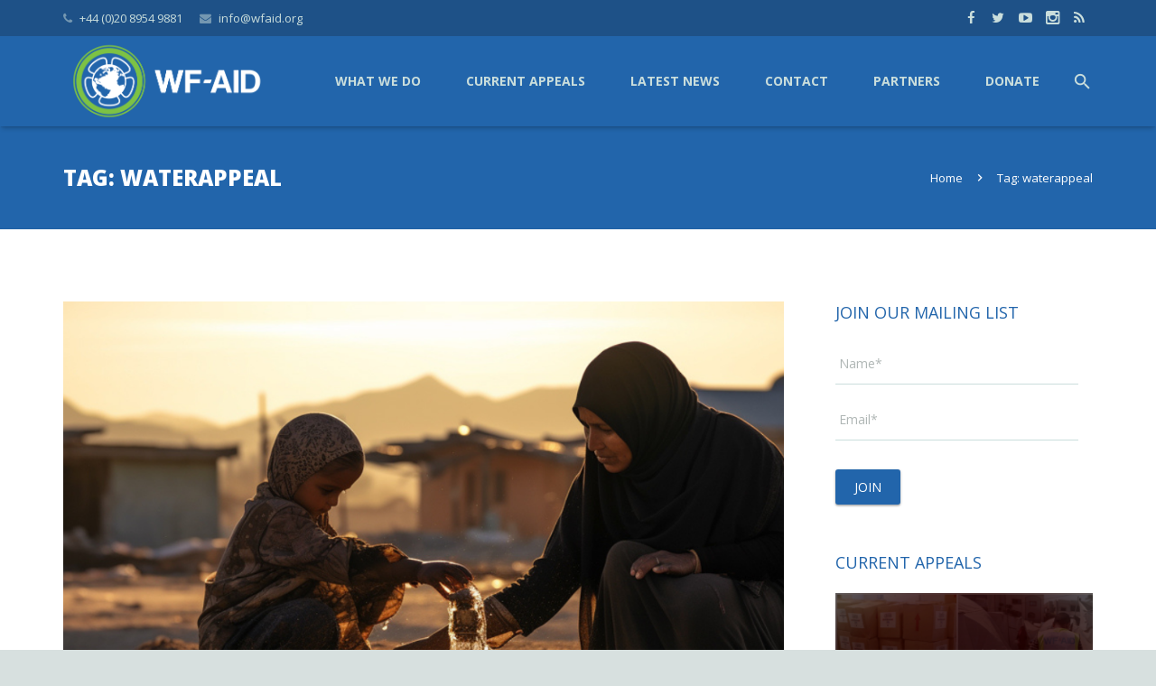

--- FILE ---
content_type: text/html; charset=UTF-8
request_url: https://wfaid.org/tag/waterappeal/
body_size: 20329
content:
<!DOCTYPE HTML>
<html class="" lang="en-GB">
<head>
	<meta charset="UTF-8">
<script type="text/javascript">
if(!gform){document.addEventListener("gform_main_scripts_loaded",function(){gform.scriptsLoaded=!0}),window.addEventListener("DOMContentLoaded",function(){gform.domLoaded=!0});var gform={domLoaded:!1,scriptsLoaded:!1,initializeOnLoaded:function(o){gform.domLoaded&&gform.scriptsLoaded?o():!gform.domLoaded&&gform.scriptsLoaded?window.addEventListener("DOMContentLoaded",o):document.addEventListener("gform_main_scripts_loaded",o)},hooks:{action:{},filter:{}},addAction:function(o,n,r,t){gform.addHook("action",o,n,r,t)},addFilter:function(o,n,r,t){gform.addHook("filter",o,n,r,t)},doAction:function(o){gform.doHook("action",o,arguments)},applyFilters:function(o){return gform.doHook("filter",o,arguments)},removeAction:function(o,n){gform.removeHook("action",o,n)},removeFilter:function(o,n,r){gform.removeHook("filter",o,n,r)},addHook:function(o,n,r,t,i){null==gform.hooks[o][n]&&(gform.hooks[o][n]=[]);var e=gform.hooks[o][n];null==i&&(i=n+"_"+e.length),null==t&&(t=10),gform.hooks[o][n].push({tag:i,callable:r,priority:t})},doHook:function(o,n,r){if(r=Array.prototype.slice.call(r,1),null!=gform.hooks[o][n]){var t,i=gform.hooks[o][n];i.sort(function(o,n){return o.priority-n.priority});for(var e=0;e<i.length;e++)"function"!=typeof(t=i[e].callable)&&(t=window[t]),"action"==o?t.apply(null,r):r[0]=t.apply(null,r)}if("filter"==o)return r[0]},removeHook:function(o,n,r,t){if(null!=gform.hooks[o][n])for(var i=gform.hooks[o][n],e=i.length-1;0<=e;e--)null!=t&&t!=i[e].tag||null!=r&&r!=i[e].priority||i.splice(e,1)}}}
</script>


	<meta name='robots' content='index, follow, max-image-preview:large, max-snippet:-1, max-video-preview:-1' />

	<!-- This site is optimized with the Yoast SEO plugin v17.2.1 - https://yoast.com/wordpress/plugins/seo/ -->
	<title>waterappeal Archives - WF AID</title>
	<link rel="canonical" href="https://wfaid.org/tag/waterappeal/" />
	<meta property="og:locale" content="en_GB" />
	<meta property="og:type" content="article" />
	<meta property="og:title" content="waterappeal Archives - WF AID" />
	<meta property="og:url" content="https://wfaid.org/tag/waterappeal/" />
	<meta property="og:site_name" content="WF AID" />
	<meta property="og:image" content="https://wfaid.org/wp-content/uploads/2018/03/WF-AID-Cover.png" />
	<meta property="og:image:width" content="1280" />
	<meta property="og:image:height" content="800" />
	<meta name="twitter:card" content="summary_large_image" />
	<meta name="twitter:site" content="@worldfedaid" />
	<script type="application/ld+json" class="yoast-schema-graph">{"@context":"https://schema.org","@graph":[{"@type":"Organization","@id":"https://wfaid.org/#organization","name":"WF AID","url":"https://wfaid.org/","sameAs":["https://www.facebook.com/worldfedaid","https://www.instagram.com/worldfedaid","https://www.youtube.com/WorldFederationKSIMC","https://twitter.com/worldfedaid"],"logo":{"@type":"ImageObject","@id":"https://wfaid.org/#logo","inLanguage":"en-GB","url":"https://wfaid.world-federation.org/wp-content/uploads/2016/09/wf-aid-logo.png","contentUrl":"https://wfaid.world-federation.org/wp-content/uploads/2016/09/wf-aid-logo.png","width":300,"height":300,"caption":"WF AID"},"image":{"@id":"https://wfaid.org/#logo"}},{"@type":"WebSite","@id":"https://wfaid.org/#website","url":"https://wfaid.org/","name":"WF AID","description":"Economic Empowerment &amp; Disaster Relief Charity","publisher":{"@id":"https://wfaid.org/#organization"},"potentialAction":[{"@type":"SearchAction","target":{"@type":"EntryPoint","urlTemplate":"https://wfaid.org/?s={search_term_string}"},"query-input":"required name=search_term_string"}],"inLanguage":"en-GB"},{"@type":"CollectionPage","@id":"https://wfaid.org/tag/waterappeal/#webpage","url":"https://wfaid.org/tag/waterappeal/","name":"waterappeal Archives - WF AID","isPartOf":{"@id":"https://wfaid.org/#website"},"breadcrumb":{"@id":"https://wfaid.org/tag/waterappeal/#breadcrumb"},"inLanguage":"en-GB","potentialAction":[{"@type":"ReadAction","target":["https://wfaid.org/tag/waterappeal/"]}]},{"@type":"BreadcrumbList","@id":"https://wfaid.org/tag/waterappeal/#breadcrumb","itemListElement":[{"@type":"ListItem","position":1,"name":"Home","item":"https://wfaid.org/"},{"@type":"ListItem","position":2,"name":"waterappeal"}]}]}</script>
	<!-- / Yoast SEO plugin. -->


<link rel='dns-prefetch' href='//fonts.googleapis.com' />
<link rel='dns-prefetch' href='//s.w.org' />
<link rel="alternate" type="application/rss+xml" title="WF AID &raquo; Feed" href="https://wfaid.org/feed/" />
<link rel="alternate" type="application/rss+xml" title="WF AID &raquo; Comments Feed" href="https://wfaid.org/comments/feed/" />
<link rel="alternate" type="application/rss+xml" title="WF AID &raquo; waterappeal Tag Feed" href="https://wfaid.org/tag/waterappeal/feed/" />
<meta name="viewport" content="width=device-width, initial-scale=1">
<meta name="SKYPE_TOOLBAR" content="SKYPE_TOOLBAR_PARSER_COMPATIBLE">
<script type="text/javascript">
window._wpemojiSettings = {"baseUrl":"https:\/\/s.w.org\/images\/core\/emoji\/14.0.0\/72x72\/","ext":".png","svgUrl":"https:\/\/s.w.org\/images\/core\/emoji\/14.0.0\/svg\/","svgExt":".svg","source":{"concatemoji":"https:\/\/wfaid.org\/wp-includes\/js\/wp-emoji-release.min.js"}};
/*! This file is auto-generated */
!function(e,a,t){var n,r,o,i=a.createElement("canvas"),p=i.getContext&&i.getContext("2d");function s(e,t){var a=String.fromCharCode,e=(p.clearRect(0,0,i.width,i.height),p.fillText(a.apply(this,e),0,0),i.toDataURL());return p.clearRect(0,0,i.width,i.height),p.fillText(a.apply(this,t),0,0),e===i.toDataURL()}function c(e){var t=a.createElement("script");t.src=e,t.defer=t.type="text/javascript",a.getElementsByTagName("head")[0].appendChild(t)}for(o=Array("flag","emoji"),t.supports={everything:!0,everythingExceptFlag:!0},r=0;r<o.length;r++)t.supports[o[r]]=function(e){if(!p||!p.fillText)return!1;switch(p.textBaseline="top",p.font="600 32px Arial",e){case"flag":return s([127987,65039,8205,9895,65039],[127987,65039,8203,9895,65039])?!1:!s([55356,56826,55356,56819],[55356,56826,8203,55356,56819])&&!s([55356,57332,56128,56423,56128,56418,56128,56421,56128,56430,56128,56423,56128,56447],[55356,57332,8203,56128,56423,8203,56128,56418,8203,56128,56421,8203,56128,56430,8203,56128,56423,8203,56128,56447]);case"emoji":return!s([129777,127995,8205,129778,127999],[129777,127995,8203,129778,127999])}return!1}(o[r]),t.supports.everything=t.supports.everything&&t.supports[o[r]],"flag"!==o[r]&&(t.supports.everythingExceptFlag=t.supports.everythingExceptFlag&&t.supports[o[r]]);t.supports.everythingExceptFlag=t.supports.everythingExceptFlag&&!t.supports.flag,t.DOMReady=!1,t.readyCallback=function(){t.DOMReady=!0},t.supports.everything||(n=function(){t.readyCallback()},a.addEventListener?(a.addEventListener("DOMContentLoaded",n,!1),e.addEventListener("load",n,!1)):(e.attachEvent("onload",n),a.attachEvent("onreadystatechange",function(){"complete"===a.readyState&&t.readyCallback()})),(e=t.source||{}).concatemoji?c(e.concatemoji):e.wpemoji&&e.twemoji&&(c(e.twemoji),c(e.wpemoji)))}(window,document,window._wpemojiSettings);
</script>
<style type="text/css">
img.wp-smiley,
img.emoji {
	display: inline !important;
	border: none !important;
	box-shadow: none !important;
	height: 1em !important;
	width: 1em !important;
	margin: 0 0.07em !important;
	vertical-align: -0.1em !important;
	background: none !important;
	padding: 0 !important;
}
</style>
	<link rel='stylesheet'   href='https://wfaid.org/wp-includes/css/dist/block-library/style.min.css' type='text/css' media='all' />
<style id='global-styles-inline-css' type='text/css'>
body{--wp--preset--color--black: #000000;--wp--preset--color--cyan-bluish-gray: #abb8c3;--wp--preset--color--white: #ffffff;--wp--preset--color--pale-pink: #f78da7;--wp--preset--color--vivid-red: #cf2e2e;--wp--preset--color--luminous-vivid-orange: #ff6900;--wp--preset--color--luminous-vivid-amber: #fcb900;--wp--preset--color--light-green-cyan: #7bdcb5;--wp--preset--color--vivid-green-cyan: #00d084;--wp--preset--color--pale-cyan-blue: #8ed1fc;--wp--preset--color--vivid-cyan-blue: #0693e3;--wp--preset--color--vivid-purple: #9b51e0;--wp--preset--gradient--vivid-cyan-blue-to-vivid-purple: linear-gradient(135deg,rgba(6,147,227,1) 0%,rgb(155,81,224) 100%);--wp--preset--gradient--light-green-cyan-to-vivid-green-cyan: linear-gradient(135deg,rgb(122,220,180) 0%,rgb(0,208,130) 100%);--wp--preset--gradient--luminous-vivid-amber-to-luminous-vivid-orange: linear-gradient(135deg,rgba(252,185,0,1) 0%,rgba(255,105,0,1) 100%);--wp--preset--gradient--luminous-vivid-orange-to-vivid-red: linear-gradient(135deg,rgba(255,105,0,1) 0%,rgb(207,46,46) 100%);--wp--preset--gradient--very-light-gray-to-cyan-bluish-gray: linear-gradient(135deg,rgb(238,238,238) 0%,rgb(169,184,195) 100%);--wp--preset--gradient--cool-to-warm-spectrum: linear-gradient(135deg,rgb(74,234,220) 0%,rgb(151,120,209) 20%,rgb(207,42,186) 40%,rgb(238,44,130) 60%,rgb(251,105,98) 80%,rgb(254,248,76) 100%);--wp--preset--gradient--blush-light-purple: linear-gradient(135deg,rgb(255,206,236) 0%,rgb(152,150,240) 100%);--wp--preset--gradient--blush-bordeaux: linear-gradient(135deg,rgb(254,205,165) 0%,rgb(254,45,45) 50%,rgb(107,0,62) 100%);--wp--preset--gradient--luminous-dusk: linear-gradient(135deg,rgb(255,203,112) 0%,rgb(199,81,192) 50%,rgb(65,88,208) 100%);--wp--preset--gradient--pale-ocean: linear-gradient(135deg,rgb(255,245,203) 0%,rgb(182,227,212) 50%,rgb(51,167,181) 100%);--wp--preset--gradient--electric-grass: linear-gradient(135deg,rgb(202,248,128) 0%,rgb(113,206,126) 100%);--wp--preset--gradient--midnight: linear-gradient(135deg,rgb(2,3,129) 0%,rgb(40,116,252) 100%);--wp--preset--duotone--dark-grayscale: url('#wp-duotone-dark-grayscale');--wp--preset--duotone--grayscale: url('#wp-duotone-grayscale');--wp--preset--duotone--purple-yellow: url('#wp-duotone-purple-yellow');--wp--preset--duotone--blue-red: url('#wp-duotone-blue-red');--wp--preset--duotone--midnight: url('#wp-duotone-midnight');--wp--preset--duotone--magenta-yellow: url('#wp-duotone-magenta-yellow');--wp--preset--duotone--purple-green: url('#wp-duotone-purple-green');--wp--preset--duotone--blue-orange: url('#wp-duotone-blue-orange');--wp--preset--font-size--small: 13px;--wp--preset--font-size--medium: 20px;--wp--preset--font-size--large: 36px;--wp--preset--font-size--x-large: 42px;}.has-black-color{color: var(--wp--preset--color--black) !important;}.has-cyan-bluish-gray-color{color: var(--wp--preset--color--cyan-bluish-gray) !important;}.has-white-color{color: var(--wp--preset--color--white) !important;}.has-pale-pink-color{color: var(--wp--preset--color--pale-pink) !important;}.has-vivid-red-color{color: var(--wp--preset--color--vivid-red) !important;}.has-luminous-vivid-orange-color{color: var(--wp--preset--color--luminous-vivid-orange) !important;}.has-luminous-vivid-amber-color{color: var(--wp--preset--color--luminous-vivid-amber) !important;}.has-light-green-cyan-color{color: var(--wp--preset--color--light-green-cyan) !important;}.has-vivid-green-cyan-color{color: var(--wp--preset--color--vivid-green-cyan) !important;}.has-pale-cyan-blue-color{color: var(--wp--preset--color--pale-cyan-blue) !important;}.has-vivid-cyan-blue-color{color: var(--wp--preset--color--vivid-cyan-blue) !important;}.has-vivid-purple-color{color: var(--wp--preset--color--vivid-purple) !important;}.has-black-background-color{background-color: var(--wp--preset--color--black) !important;}.has-cyan-bluish-gray-background-color{background-color: var(--wp--preset--color--cyan-bluish-gray) !important;}.has-white-background-color{background-color: var(--wp--preset--color--white) !important;}.has-pale-pink-background-color{background-color: var(--wp--preset--color--pale-pink) !important;}.has-vivid-red-background-color{background-color: var(--wp--preset--color--vivid-red) !important;}.has-luminous-vivid-orange-background-color{background-color: var(--wp--preset--color--luminous-vivid-orange) !important;}.has-luminous-vivid-amber-background-color{background-color: var(--wp--preset--color--luminous-vivid-amber) !important;}.has-light-green-cyan-background-color{background-color: var(--wp--preset--color--light-green-cyan) !important;}.has-vivid-green-cyan-background-color{background-color: var(--wp--preset--color--vivid-green-cyan) !important;}.has-pale-cyan-blue-background-color{background-color: var(--wp--preset--color--pale-cyan-blue) !important;}.has-vivid-cyan-blue-background-color{background-color: var(--wp--preset--color--vivid-cyan-blue) !important;}.has-vivid-purple-background-color{background-color: var(--wp--preset--color--vivid-purple) !important;}.has-black-border-color{border-color: var(--wp--preset--color--black) !important;}.has-cyan-bluish-gray-border-color{border-color: var(--wp--preset--color--cyan-bluish-gray) !important;}.has-white-border-color{border-color: var(--wp--preset--color--white) !important;}.has-pale-pink-border-color{border-color: var(--wp--preset--color--pale-pink) !important;}.has-vivid-red-border-color{border-color: var(--wp--preset--color--vivid-red) !important;}.has-luminous-vivid-orange-border-color{border-color: var(--wp--preset--color--luminous-vivid-orange) !important;}.has-luminous-vivid-amber-border-color{border-color: var(--wp--preset--color--luminous-vivid-amber) !important;}.has-light-green-cyan-border-color{border-color: var(--wp--preset--color--light-green-cyan) !important;}.has-vivid-green-cyan-border-color{border-color: var(--wp--preset--color--vivid-green-cyan) !important;}.has-pale-cyan-blue-border-color{border-color: var(--wp--preset--color--pale-cyan-blue) !important;}.has-vivid-cyan-blue-border-color{border-color: var(--wp--preset--color--vivid-cyan-blue) !important;}.has-vivid-purple-border-color{border-color: var(--wp--preset--color--vivid-purple) !important;}.has-vivid-cyan-blue-to-vivid-purple-gradient-background{background: var(--wp--preset--gradient--vivid-cyan-blue-to-vivid-purple) !important;}.has-light-green-cyan-to-vivid-green-cyan-gradient-background{background: var(--wp--preset--gradient--light-green-cyan-to-vivid-green-cyan) !important;}.has-luminous-vivid-amber-to-luminous-vivid-orange-gradient-background{background: var(--wp--preset--gradient--luminous-vivid-amber-to-luminous-vivid-orange) !important;}.has-luminous-vivid-orange-to-vivid-red-gradient-background{background: var(--wp--preset--gradient--luminous-vivid-orange-to-vivid-red) !important;}.has-very-light-gray-to-cyan-bluish-gray-gradient-background{background: var(--wp--preset--gradient--very-light-gray-to-cyan-bluish-gray) !important;}.has-cool-to-warm-spectrum-gradient-background{background: var(--wp--preset--gradient--cool-to-warm-spectrum) !important;}.has-blush-light-purple-gradient-background{background: var(--wp--preset--gradient--blush-light-purple) !important;}.has-blush-bordeaux-gradient-background{background: var(--wp--preset--gradient--blush-bordeaux) !important;}.has-luminous-dusk-gradient-background{background: var(--wp--preset--gradient--luminous-dusk) !important;}.has-pale-ocean-gradient-background{background: var(--wp--preset--gradient--pale-ocean) !important;}.has-electric-grass-gradient-background{background: var(--wp--preset--gradient--electric-grass) !important;}.has-midnight-gradient-background{background: var(--wp--preset--gradient--midnight) !important;}.has-small-font-size{font-size: var(--wp--preset--font-size--small) !important;}.has-medium-font-size{font-size: var(--wp--preset--font-size--medium) !important;}.has-large-font-size{font-size: var(--wp--preset--font-size--large) !important;}.has-x-large-font-size{font-size: var(--wp--preset--font-size--x-large) !important;}
</style>
<link rel='stylesheet'   href='https://wfaid.org/wp-content/plugins/revslider/public/assets/css/settings.css' type='text/css' media='all' />
<style id='rs-plugin-settings-inline-css' type='text/css'>
#rs-demo-id {}
</style>
<link rel='stylesheet'   href='https://fonts.googleapis.com/css?family=Open+Sans%3A400%2C800%2C700&#038;subset=latin' type='text/css' media='all' />
<link rel='stylesheet'   href='//wfaid.org/wp-content/uploads/us-assets/wfaid.org.css' type='text/css' media='all' />
<link rel='stylesheet'   href='https://wfaid.org/wp-content/uploads/smile_fonts/Defaults/Defaults.css' type='text/css' media='all' />
<script type='text/javascript' src='https://wfaid.org/wp-includes/js/jquery/jquery.min.js' id='jquery-core-js'></script>
<script type='text/javascript' src='https://wfaid.org/wp-content/plugins/revslider/public/assets/js/jquery.themepunch.tools.min.js' id='tp-tools-js'></script>
<script type='text/javascript' src='https://wfaid.org/wp-content/plugins/revslider/public/assets/js/jquery.themepunch.revolution.min.js' id='revmin-js'></script>
<script type='text/javascript' id='whp9524front.js9409-js-extra'>
/* <![CDATA[ */
var whp_local_data = {"add_url":"https:\/\/wfaid.org\/wp-admin\/post-new.php?post_type=event","ajaxurl":"https:\/\/wfaid.org\/wp-admin\/admin-ajax.php"};
/* ]]> */
</script>
<script type='text/javascript' src='https://wfaid.org/wp-content/plugins/wp-security-hardening/modules/js/front.js' id='whp9524front.js9409-js'></script>
<link rel="https://api.w.org/" href="https://wfaid.org/wp-json/" /><link rel="alternate" type="application/json" href="https://wfaid.org/wp-json/wp/v2/tags/251" /><link rel="EditURI" type="application/rsd+xml" title="RSD" href="https://wfaid.org/xmlrpc.php?rsd" />
<link rel="wlwmanifest" type="application/wlwmanifest+xml" href="https://wfaid.org/wp-includes/wlwmanifest.xml" /> 

<meta name="cdp-version" content="1.4.9" /><script type="text/javascript">
	if ( ! /Android|webOS|iPhone|iPad|iPod|BlackBerry|IEMobile|Opera Mini/i.test(navigator.userAgent)) {
		var root = document.getElementsByTagName( 'html' )[0]
		root.className += " no-touch";
	}
</script>
<!--[if lte IE 9]><link rel="stylesheet" type="text/css" href="https://wfaid.org/wp-content/plugins/js_composer/assets/css/vc_lte_ie9.min.css" media="screen"><![endif]--><link rel="icon" href="https://wfaid.org/wp-content/uploads/2016/09/wf-aid-logo-2-150x150.png" sizes="32x32" />
<link rel="icon" href="https://wfaid.org/wp-content/uploads/2016/09/wf-aid-logo-2.png" sizes="192x192" />
<link rel="apple-touch-icon" href="https://wfaid.org/wp-content/uploads/2016/09/wf-aid-logo-2.png" />
<meta name="msapplication-TileImage" content="https://wfaid.org/wp-content/uploads/2016/09/wf-aid-logo-2.png" />
<script type="text/javascript">function setREVStartSize(e){									
						try{ e.c=jQuery(e.c);var i=jQuery(window).width(),t=9999,r=0,n=0,l=0,f=0,s=0,h=0;
							if(e.responsiveLevels&&(jQuery.each(e.responsiveLevels,function(e,f){f>i&&(t=r=f,l=e),i>f&&f>r&&(r=f,n=e)}),t>r&&(l=n)),f=e.gridheight[l]||e.gridheight[0]||e.gridheight,s=e.gridwidth[l]||e.gridwidth[0]||e.gridwidth,h=i/s,h=h>1?1:h,f=Math.round(h*f),"fullscreen"==e.sliderLayout){var u=(e.c.width(),jQuery(window).height());if(void 0!=e.fullScreenOffsetContainer){var c=e.fullScreenOffsetContainer.split(",");if (c) jQuery.each(c,function(e,i){u=jQuery(i).length>0?u-jQuery(i).outerHeight(!0):u}),e.fullScreenOffset.split("%").length>1&&void 0!=e.fullScreenOffset&&e.fullScreenOffset.length>0?u-=jQuery(window).height()*parseInt(e.fullScreenOffset,0)/100:void 0!=e.fullScreenOffset&&e.fullScreenOffset.length>0&&(u-=parseInt(e.fullScreenOffset,0))}f=u}else void 0!=e.minHeight&&f<e.minHeight&&(f=e.minHeight);e.c.closest(".rev_slider_wrapper").css({height:f})					
						}catch(d){console.log("Failure at Presize of Slider:"+d)}						
					};</script>
<noscript><style type="text/css"> .wpb_animate_when_almost_visible { opacity: 1; }</style></noscript>
				<style id='us-header-css' type="text/css">@media (min-width:901px){.hidden_for_default{display:none !important}.l-subheader.at_bottom{display:none}.header_hor .l-subheader.at_top{line-height:40px;height:40px}.header_hor .l-header.sticky .l-subheader.at_top{line-height:40px;height:40px}.header_hor .l-subheader.at_middle{line-height:100px;height:100px}.header_hor .l-header.sticky .l-subheader.at_middle{line-height:100px;height:100px}.header_hor .l-subheader.at_bottom{line-height:40px;height:40px}.header_hor .l-header.sticky .l-subheader.at_bottom{line-height:40px;height:40px}.header_hor .l-header.pos_fixed + .l-titlebar,.header_hor .sidebar_left .l-header.pos_fixed + .l-main,.header_hor .sidebar_right .l-header.pos_fixed + .l-main,.header_hor .sidebar_none .l-header.pos_fixed + .l-main .l-section:first-child,.header_hor .sidebar_none .l-header.pos_fixed + .l-main .l-section-gap:nth-child(2),.header_hor.header_inpos_below .l-header.pos_fixed~.l-main .l-section:nth-child(2),.header_hor .l-header.pos_static.bg_transparent + .l-titlebar,.header_hor .sidebar_left .l-header.pos_static.bg_transparent + .l-main,.header_hor .sidebar_right .l-header.pos_static.bg_transparent + .l-main,.header_hor .sidebar_none .l-header.pos_static.bg_transparent + .l-main .l-section:first-child{padding-top:140px}.header_hor .l-header.pos_static.bg_solid + .l-main .l-section.preview_trendy .w-blog-post-preview{top:-140px}.header_hor.header_inpos_bottom .l-header.pos_fixed~.l-main .l-section:first-child{padding-bottom:140px}.header_hor .l-header.bg_transparent~.l-main .l-section.valign_center:first-child>.l-section-h{top:-70px}.header_hor.header_inpos_bottom .l-header.pos_fixed.bg_transparent~.l-main .l-section.valign_center:first-child>.l-section-h{top:70px}.header_hor .l-header.pos_fixed~.l-main .l-section.height_full:not(:first-child){min-height:calc(100vh - 140px)}.admin-bar.header_hor .l-header.pos_fixed~.l-main .l-section.height_full:not(:first-child){min-height:calc(100vh - 172px)}.header_hor .l-header.pos_fixed~.l-main .l-section.sticky{top:140px}.admin-bar.header_hor .l-header.pos_fixed~.l-main .l-section.sticky{top:172px}.header_hor .sidebar_none .l-header.pos_fixed.sticky + .l-main .l-section.type_sticky:first-child{padding-top:140px}.header_hor.header_inpos_below .l-header.pos_fixed:not(.sticky){position:absolute;top:100%}.header_hor.header_inpos_bottom .l-header.pos_fixed:not(.sticky){position:absolute;bottom:0}.header_inpos_below .l-header.pos_fixed~.l-main .l-section:first-child,.header_inpos_bottom .l-header.pos_fixed~.l-main .l-section:first-child{padding-top:0 !important}.header_hor.header_inpos_below .l-header.pos_fixed~.l-main .l-section.height_full:nth-child(2){min-height:100vh}.admin-bar.header_hor.header_inpos_below .l-header.pos_fixed~.l-main .l-section.height_full:nth-child(2){min-height:calc(100vh - 32px)}.header_inpos_bottom .l-header.pos_fixed:not(.sticky) .w-cart-dropdown,.header_inpos_bottom .l-header.pos_fixed:not(.sticky) .w-nav.type_desktop .w-nav-list.level_2{bottom:100%;transform-origin:0 100%}.header_inpos_bottom .l-header.pos_fixed:not(.sticky) .w-nav.type_mobile.m_layout_dropdown .w-nav-list.level_1{top:auto;bottom:100%;box-shadow:0 -3px 3px rgba(0,0,0,0.1)}.header_inpos_bottom .l-header.pos_fixed:not(.sticky) .w-nav.type_desktop .w-nav-list.level_3,.header_inpos_bottom .l-header.pos_fixed:not(.sticky) .w-nav.type_desktop .w-nav-list.level_4{top:auto;bottom:0;transform-origin:0 100%}}@media (min-width:601px) and (max-width:900px){.hidden_for_tablets{display:none !important}.l-subheader.at_top{display:none}.l-subheader.at_bottom{display:none}.header_hor .l-subheader.at_top{line-height:36px;height:36px}.header_hor .l-header.sticky .l-subheader.at_top{line-height:36px;height:36px}.header_hor .l-subheader.at_middle{line-height:75px;height:75px}.header_hor .l-header.sticky .l-subheader.at_middle{line-height:75px;height:75px}.header_hor .l-subheader.at_bottom{line-height:50px;height:50px}.header_hor .l-header.sticky .l-subheader.at_bottom{line-height:50px;height:50px}.header_hor .l-header.pos_fixed + .l-titlebar,.header_hor .sidebar_left .l-header.pos_fixed + .l-main,.header_hor .sidebar_right .l-header.pos_fixed + .l-main,.header_hor .sidebar_none .l-header.pos_fixed + .l-main .l-section:first-child,.header_hor .sidebar_none .l-header.pos_fixed + .l-main .l-section-gap:nth-child(2),.header_hor .l-header.pos_static.bg_transparent + .l-titlebar,.header_hor .sidebar_left .l-header.pos_static.bg_transparent + .l-main,.header_hor .sidebar_right .l-header.pos_static.bg_transparent + .l-main,.header_hor .sidebar_none .l-header.pos_static.bg_transparent + .l-main .l-section:first-child{padding-top:75px}.header_hor .l-header.pos_static.bg_solid + .l-main .l-section.preview_trendy .w-blog-post-preview{top:-75px}.header_hor .l-header.pos_fixed~.l-main .l-section.sticky{top:75px}.header_hor .sidebar_none .l-header.pos_fixed.sticky + .l-main .l-section.type_sticky:first-child{padding-top:75px}}@media (max-width:600px){.hidden_for_mobiles{display:none !important}.l-subheader.at_top{display:none}.l-subheader.at_bottom{display:none}.header_hor .l-subheader.at_top{line-height:36px;height:36px}.header_hor .l-header.sticky .l-subheader.at_top{line-height:36px;height:36px}.header_hor .l-subheader.at_middle{line-height:75px;height:75px}.header_hor .l-header.sticky .l-subheader.at_middle{line-height:75px;height:75px}.header_hor .l-subheader.at_bottom{line-height:50px;height:50px}.header_hor .l-header.sticky .l-subheader.at_bottom{line-height:50px;height:50px}.header_hor .l-header.pos_fixed + .l-titlebar,.header_hor .sidebar_left .l-header.pos_fixed + .l-main,.header_hor .sidebar_right .l-header.pos_fixed + .l-main,.header_hor .sidebar_none .l-header.pos_fixed + .l-main .l-section:first-child,.header_hor .sidebar_none .l-header.pos_fixed + .l-main .l-section-gap:nth-child(2),.header_hor .l-header.pos_static.bg_transparent + .l-titlebar,.header_hor .sidebar_left .l-header.pos_static.bg_transparent + .l-main,.header_hor .sidebar_right .l-header.pos_static.bg_transparent + .l-main,.header_hor .sidebar_none .l-header.pos_static.bg_transparent + .l-main .l-section:first-child{padding-top:75px}.header_hor .l-header.pos_static.bg_solid + .l-main .l-section.preview_trendy .w-blog-post-preview{top:-75px}.header_hor .l-header.pos_fixed~.l-main .l-section.sticky{top:75px}.header_hor .sidebar_none .l-header.pos_fixed.sticky + .l-main .l-section.type_sticky:first-child{padding-top:75px}}@media (min-width:901px){.ush_image_1{height:100px}.l-header.sticky .ush_image_1{height:100px}}@media (min-width:601px) and (max-width:900px){.ush_image_1{height:75px}.l-header.sticky .ush_image_1{height:75px}}@media (max-width:600px){.ush_image_1{height:75px}.l-header.sticky .ush_image_1{height:75px}}.ush_text_1 .w-text-value{color:}@media (min-width:901px){.ush_text_1{font-size:27px}}@media (min-width:601px) and (max-width:900px){.ush_text_1{font-size:24px}}@media (max-width:600px){.ush_text_1{font-size:20px}}.ush_text_1{white-space:nowrap}.ush_text_2 .w-text-value{color:}@media (min-width:901px){.ush_text_2{font-size:13px}}@media (min-width:601px) and (max-width:900px){.ush_text_2{font-size:13px}}@media (max-width:600px){.ush_text_2{font-size:13px}}.ush_text_2{white-space:nowrap}.ush_text_3 .w-text-value{color:}@media (min-width:901px){.ush_text_3{font-size:13px}}@media (min-width:601px) and (max-width:900px){.ush_text_3{font-size:13px}}@media (max-width:600px){.ush_text_3{font-size:13px}}.ush_text_3{white-space:nowrap}.ush_text_4 .w-text-value{color:}@media (min-width:901px){.ush_text_4{font-size:13px}}@media (min-width:601px) and (max-width:900px){.ush_text_4{font-size:13px}}@media (max-width:600px){.ush_text_4{font-size:13px}}.ush_text_4{white-space:nowrap}.header_hor .ush_menu_1.type_desktop .w-nav-list.level_1>.menu-item>a{padding:0 25px}.header_ver .ush_menu_1.type_desktop{line-height:50px}.ush_menu_1.type_desktop .btn.menu-item.level_1>.w-nav-anchor{margin:12.5px}.ush_menu_1.type_desktop .w-nav-list>.menu-item.level_1{font-size:14px}.ush_menu_1.type_desktop .w-nav-list>.menu-item:not(.level_1){font-size:13px}.ush_menu_1.type_mobile .w-nav-anchor.level_1{font-size:15px}.ush_menu_1.type_mobile .w-nav-anchor:not(.level_1){font-size:13px}@media (min-width:901px){.ush_menu_1 .w-nav-icon{font-size:20px}}@media (min-width:601px) and (max-width:900px){.ush_menu_1 .w-nav-icon{font-size:20px}}@media (max-width:600px){.ush_menu_1 .w-nav-icon{font-size:20px}}@media screen and (max-width:899px){.ush_menu_1 .w-nav-list{display:none}.ush_menu_1 .w-nav-control{display:block}}@media (min-width:901px){.ush_search_1.layout_simple{max-width:240px}.ush_search_1.layout_modern.active{width:240px}.ush_search_1 .w-search-open,.ush_search_1 .w-search-close,.ush_search_1 .w-search-form-btn{font-size:23px}}@media (min-width:601px) and (max-width:900px){.ush_search_1.layout_simple{max-width:200px}.ush_search_1.layout_modern.active{width:200px}.ush_search_1 .w-search-open,.ush_search_1 .w-search-close,.ush_search_1 .w-search-form-btn{font-size:17px}}@media (max-width:600px){.ush_search_1 .w-search-open,.ush_search_1 .w-search-close,.ush_search_1 .w-search-form-btn{font-size:17px}}@media (min-width:901px){.ush_socials_1{font-size:15px}}@media (min-width:601px) and (max-width:900px){.ush_socials_1{font-size:15px}}@media (max-width:600px){.ush_socials_1{font-size:15px}}.ush_socials_1 .custom .w-socials-item-link-hover{background-color:#1abc9c}.ush_socials_1.color_brand .custom .w-socials-item-link{color:#1abc9c}@media (min-width:901px){.ush_dropdown_1 .w-dropdown-h{font-size:13px}}@media (min-width:601px) and (max-width:900px){.ush_dropdown_1 .w-dropdown-h{font-size:13px}}@media (max-width:600px){.ush_dropdown_1 .w-dropdown-h{font-size:13px}}</style>
		
</head>
<body class="archive tag tag-waterappeal tag-251 l-body Zephyr_4.10.2 HB_2.0.6 header_hor header_inpos_top btn_hov_ state_default wpb-js-composer js-comp-ver-5.4.7 vc_responsive" itemscope itemtype="https://schema.org/WebPage">
		<div class="l-preloader"><div class="l-preloader-spinner">
			<div class="g-preloader type_1"><div></div></div>
		</div></div>
		
<div class="l-canvas sidebar_right type_wide">

	
		
		<header class="l-header pos_fixed bg_solid shadow_thin" itemscope itemtype="https://schema.org/WPHeader"><div class="l-subheader at_top"><div class="l-subheader-h"><div class="l-subheader-cell at_left"><div class="w-text hidden_for_tablets hidden_for_mobiles ush_text_2 font_regular"><div class="w-text-h"><i class="fa fa-phone"></i><span class="w-text-value">+44 (0)20 8954 9881</span></div></div><div class="w-text hidden_for_tablets hidden_for_mobiles ush_text_3 font_regular"><div class="w-text-h"><i class="fa fa-envelope"></i><a class="w-text-value" href="/cdn-cgi/l/email-protection#6a03040c052a1d0c0b030e4405180d"><span class="__cf_email__" data-cfemail="afc6c1c9c0efd8c9cec6cb81c0ddc8">[email&#160;protected]</span></a></div></div></div><div class="l-subheader-cell at_center"></div><div class="l-subheader-cell at_right"><div class="w-socials color_text hover_none hidden_for_mobiles ush_socials_1"><div class="w-socials-list"><div class="w-socials-item facebook">
		<a class="w-socials-item-link" target="_blank" href="https://www.facebook.com/worldfedaid" aria-label="Facebook">
			<span class="w-socials-item-link-hover"></span>
		</a>
		<div class="w-socials-item-popup">
			<span>Facebook</span>
		</div>
	</div><div class="w-socials-item twitter">
		<a class="w-socials-item-link" target="_blank" href="https://www.twitter.com/worldfedaid" aria-label="Twitter">
			<span class="w-socials-item-link-hover"></span>
		</a>
		<div class="w-socials-item-popup">
			<span>Twitter</span>
		</div>
	</div><div class="w-socials-item youtube">
		<a class="w-socials-item-link" target="_blank" href="https://www.youtube.com/WorldFederationKSIMC" aria-label="YouTube">
			<span class="w-socials-item-link-hover"></span>
		</a>
		<div class="w-socials-item-popup">
			<span>YouTube</span>
		</div>
	</div><div class="w-socials-item instagram">
		<a class="w-socials-item-link" target="_blank" href="https://www.instagram.com/worldfedaid" aria-label="Instagram">
			<span class="w-socials-item-link-hover"></span>
		</a>
		<div class="w-socials-item-popup">
			<span>Instagram</span>
		</div>
	</div><div class="w-socials-item rss">
		<a class="w-socials-item-link" target="_blank" href="https://wfaid.world-federation.org/feed/" aria-label="RSS">
			<span class="w-socials-item-link-hover"></span>
		</a>
		<div class="w-socials-item-popup">
			<span>RSS</span>
		</div>
	</div></div></div></div></div></div><div class="l-subheader at_middle"><div class="l-subheader-h"><div class="l-subheader-cell at_left"><div class="w-img with_transparent ush_image_1"><a class="w-img-h" href="https://wfaid.world-federation.org"><img class="for_default" src="https://wfaid.org/wp-content/uploads/2016/11/WD-Aid-Logo-2.png" width="485" height="212" alt="" /><img class="for_transparent" src="https://wfaid.org/wp-content/uploads/2016/10/WD-Aid-Logo-White-1.png" width="485" height="212" alt="" /></a></div></div><div class="l-subheader-cell at_center"></div><div class="l-subheader-cell at_right"><nav class="w-nav type_desktop dropdown_mdesign m_align_left m_layout_dropdown ush_menu_1" itemscope itemtype="https://schema.org/SiteNavigationElement"><a class="w-nav-control" href="javascript:void(0);" aria-label="Menu"><div class="w-nav-icon"><i></i></div><span>Menu</span></a><ul class="w-nav-list level_1 hide_for_mobiles"><li id="menu-item-106" class="menu-item menu-item-type-post_type menu-item-object-page menu-item-has-children w-nav-item level_1 menu-item-106"><a class="w-nav-anchor level_1"  href="https://wfaid.org/about/"><span class="w-nav-title">What we do</span><span class="w-nav-arrow"></span></a>
<ul class="w-nav-list level_2">
<li id="menu-item-101" class="menu-item menu-item-type-post_type menu-item-object-page w-nav-item level_2 menu-item-101"><a class="w-nav-anchor level_2"  href="https://wfaid.org/about/history/"><span class="w-nav-title">About Us</span><span class="w-nav-arrow"></span></a></li>
<li id="menu-item-132" class="menu-item menu-item-type-post_type menu-item-object-page w-nav-item level_2 menu-item-132"><a class="w-nav-anchor level_2"  href="https://wfaid.org/about/how-we-work/"><span class="w-nav-title">How we work</span><span class="w-nav-arrow"></span></a></li>
<li id="menu-item-137" class="menu-item menu-item-type-post_type menu-item-object-page w-nav-item level_2 menu-item-137"><a class="w-nav-anchor level_2"  href="https://wfaid.org/about/areas/"><span class="w-nav-title">Where we work</span><span class="w-nav-arrow"></span></a></li>
<li id="menu-item-139" class="menu-item menu-item-type-post_type menu-item-object-page w-nav-item level_2 menu-item-139"><a class="w-nav-anchor level_2"  href="https://wfaid.org/about/team/"><span class="w-nav-title">Our Team</span><span class="w-nav-arrow"></span></a></li>
<li id="menu-item-22312" class="menu-item menu-item-type-post_type menu-item-object-page w-nav-item level_2 menu-item-22312"><a class="w-nav-anchor level_2"  href="https://wfaid.org/about/isadaqah/"><span class="w-nav-title">iSadaqah</span><span class="w-nav-arrow"></span></a></li>
<li id="menu-item-391" class="menu-item menu-item-type-post_type menu-item-object-page w-nav-item level_2 menu-item-391"><a class="w-nav-anchor level_2"  href="https://wfaid.org/about/microfinance/"><span class="w-nav-title">Microfinance</span><span class="w-nav-arrow"></span></a></li>
<li id="menu-item-24632" class="menu-item menu-item-type-post_type menu-item-object-page w-nav-item level_2 menu-item-24632"><a class="w-nav-anchor level_2"  href="https://wfaid.org/about/legacy-giving/"><span class="w-nav-title">Legacy Giving</span><span class="w-nav-arrow"></span></a></li>
</ul>
</li>
<li id="menu-item-148" class="menu-item menu-item-type-post_type menu-item-object-page menu-item-has-children w-nav-item level_1 menu-item-148"><a class="w-nav-anchor level_1"  href="https://wfaid.org/appeals/"><span class="w-nav-title">Current Appeals</span><span class="w-nav-arrow"></span></a>
<ul class="w-nav-list level_2">
<li id="menu-item-22582" class="menu-item menu-item-type-post_type menu-item-object-page w-nav-item level_2 menu-item-22582"><a class="w-nav-anchor level_2"  href="https://wfaid.org/appeals/current-appeals/"><span class="w-nav-title">Current Appeals</span><span class="w-nav-arrow"></span></a></li>
<li id="menu-item-22493" class="menu-item menu-item-type-post_type menu-item-object-page w-nav-item level_2 menu-item-22493"><a class="w-nav-anchor level_2"  href="https://wfaid.org/appeals/past/"><span class="w-nav-title">Past Appeals</span><span class="w-nav-arrow"></span></a></li>
</ul>
</li>
<li id="menu-item-189" class="menu-item menu-item-type-post_type menu-item-object-page w-nav-item level_1 menu-item-189"><a class="w-nav-anchor level_1"  href="https://wfaid.org/latest-news/"><span class="w-nav-title">Latest News</span><span class="w-nav-arrow"></span></a></li>
<li id="menu-item-319" class="menu-item menu-item-type-post_type menu-item-object-page menu-item-has-children w-nav-item level_1 menu-item-319"><a class="w-nav-anchor level_1"  href="https://wfaid.org/contact/"><span class="w-nav-title">Contact</span><span class="w-nav-arrow"></span></a>
<ul class="w-nav-list level_2">
<li id="menu-item-24414" class="menu-item menu-item-type-post_type menu-item-object-page w-nav-item level_2 menu-item-24414"><a class="w-nav-anchor level_2"  href="https://wfaid.org/contact/wf-changers/"><span class="w-nav-title">WF Changers</span><span class="w-nav-arrow"></span></a></li>
</ul>
</li>
<li id="menu-item-25615" class="menu-item menu-item-type-post_type menu-item-object-page menu-item-has-children w-nav-item level_1 menu-item-25615"><a class="w-nav-anchor level_1"  href="https://wfaid.org/our-partners/"><span class="w-nav-title">Partners</span><span class="w-nav-arrow"></span></a>
<ul class="w-nav-list level_2">
<li id="menu-item-25616" class="menu-item menu-item-type-post_type menu-item-object-page w-nav-item level_2 menu-item-25616"><a class="w-nav-anchor level_2"  href="https://wfaid.org/wf-aid-stanmore-jafferys/"><span class="w-nav-title">Stanmore Jafferys</span><span class="w-nav-arrow"></span></a></li>
<li id="menu-item-25617" class="menu-item menu-item-type-post_type menu-item-object-page w-nav-item level_2 menu-item-25617"><a class="w-nav-anchor level_2"  href="https://wfaid.org/wf-aid-mohsin-and-fauzia-jaffer-foundation/"><span class="w-nav-title">Mohsin and Fauzia Jaffer Foundation</span><span class="w-nav-arrow"></span></a></li>
<li id="menu-item-25940" class="menu-item menu-item-type-post_type menu-item-object-page w-nav-item level_2 menu-item-25940"><a class="w-nav-anchor level_2"  href="https://wfaid.org/wf-aid-imam-hasan-foundation/"><span class="w-nav-title">Imam Hasan Foundation</span><span class="w-nav-arrow"></span></a></li>
</ul>
</li>
<li id="menu-item-28812" class="menu-item menu-item-type-custom menu-item-object-custom w-nav-item level_1 menu-item-28812"><a class="w-nav-anchor level_1"  href="https://donate.wf"><span class="w-nav-title">Donate</span><span class="w-nav-arrow"></span></a></li>
<div class="w-nav-close"></div></ul><div class="w-nav-options hidden" onclick='return {&quot;mobileWidth&quot;:900,&quot;mobileBehavior&quot;:1}'></div></nav><div class="w-search layout_fullwidth ush_search_1"><div class="w-search-form"><form class="w-search-form-h" autocomplete="off" action="https://wfaid.org/" method="get"><div class="w-search-form-field"><input type="text" name="s" id="us_form_search_s" placeholder="Search" aria-label="Search"/><span class="w-form-row-field-bar"></span></div><div class="w-search-close"></div></form></div><a class="w-search-open" href="javascript:void(0);" aria-label="Search"></a></div></div></div></div><div class="l-subheader for_hidden hidden"></div></header>
		
	<div class="l-titlebar size_medium color_primary"><div class="l-titlebar-h"><div class="l-titlebar-content"><h1 itemprop="headline">Tag: <span>waterappeal</span></h1></div><div class="g-breadcrumbs" xmlns:v="http://rdf.data-vocabulary.org/#"><span typeof="v:Breadcrumb"><a class="g-breadcrumbs-item" rel="v:url" property="v:title" href="https://wfaid.org/">Home</a></span> <span class="g-breadcrumbs-separator"></span> <span class="g-breadcrumbs-item">Tag: waterappeal</span></div></div></div>	<div class="l-main">
		<div class="l-main-h i-cf">

			<main class="l-content" itemprop="mainContentOfPage">
				<section class="l-section">
					<div class="l-section-h i-cf">

						
							<div class="w-blog layout_classic type_grid" itemscope itemtype="https://schema.org/Blog">	<div class="w-blog-list"><!--fwp-loop-->

	<article class="w-blog-post current-appeals post-28002 post type-post status-publish format-standard has-post-thumbnail hentry category-current-appeals tag-aawa tag-buildawell tag-india tag-kenya tag-pakistan tag-tanzania tag-waterappeal tag-well" data-id="28002" data-categories="current-appeals">
		<div class="w-blog-post-h">
										<a href="https://wfaid.org/regularwells/" aria-label="Regular Wells">
					<div class="w-blog-post-preview">
						<img width="1000" height="660" src="https://wfaid.org/wp-content/uploads/2023/09/WF-AID-Web-banners-2.png" class="attachment-large size-large wp-post-image" alt="" srcset="https://wfaid.org/wp-content/uploads/2023/09/WF-AID-Web-banners-2.png 1000w, https://wfaid.org/wp-content/uploads/2023/09/WF-AID-Web-banners-2-300x198.png 300w, https://wfaid.org/wp-content/uploads/2023/09/WF-AID-Web-banners-2-768x507.png 768w, https://wfaid.org/wp-content/uploads/2023/09/WF-AID-Web-banners-2-600x396.png 600w" sizes="(max-width: 1000px) 100vw, 1000px" />						<span class="w-blog-post-preview-icon"></span>
					</div>
				</a>
						<div class="w-blog-post-body">
				<h2 class="w-blog-post-title">
					<a class="entry-title" rel="bookmark" href="https://wfaid.org/regularwells/">Regular Wells</a>
				</h2>

				<div class="w-blog-post-meta">
					<time class="w-blog-post-meta-date date updated" datetime="2025-06-02 11:23:52">2nd June 2025</time><span class="w-blog-post-meta-author vcard author"><a href="https://wfaid.org/author/fatin/" class="fn">Fatin Ali</a></span><span class="w-blog-post-meta-tags"><a href="https://wfaid.org/tag/aawa/" rel="tag">aawa</a>, <a href="https://wfaid.org/tag/buildawell/" rel="tag">buildawell</a>, <a href="https://wfaid.org/tag/india/" rel="tag">India</a>, <a href="https://wfaid.org/tag/kenya/" rel="tag">Kenya</a>, <a href="https://wfaid.org/tag/pakistan/" rel="tag">Pakistan</a>, <a href="https://wfaid.org/tag/tanzania/" rel="tag">Tanzania</a>, <a href="https://wfaid.org/tag/waterappeal/" rel="tag">waterappeal</a>, <a href="https://wfaid.org/tag/well/" rel="tag">well</a></span>				</div>
									<div class="w-blog-post-content">
						<p>Leave an enduring legacy by donating towards a well in your name or in honour of your beloved marhum.</p>
					</div>
											</div>
		</div>
	</article>


	<article class="w-blog-post media post-28081 post type-post status-publish format-standard has-post-thumbnail hentry category-media tag-223 tag-aawa tag-climb tag-climbers tag-kili tag-tanzania tag-waterappeal tag-wfaid" data-id="28081" data-categories="media">
		<div class="w-blog-post-h">
										<a href="https://wfaid.org/wf-aid-kili-climbers-2023/" aria-label="WF-AID Kili Climbers 2023">
					<div class="w-blog-post-preview">
						<img width="1000" height="660" src="https://wfaid.org/wp-content/uploads/2023/09/WF-AID-Web-banners-10.png" class="attachment-large size-large wp-post-image" alt="" loading="lazy" srcset="https://wfaid.org/wp-content/uploads/2023/09/WF-AID-Web-banners-10.png 1000w, https://wfaid.org/wp-content/uploads/2023/09/WF-AID-Web-banners-10-300x198.png 300w, https://wfaid.org/wp-content/uploads/2023/09/WF-AID-Web-banners-10-768x507.png 768w, https://wfaid.org/wp-content/uploads/2023/09/WF-AID-Web-banners-10-600x396.png 600w" sizes="(max-width: 1000px) 100vw, 1000px" />						<span class="w-blog-post-preview-icon"></span>
					</div>
				</a>
						<div class="w-blog-post-body">
				<h2 class="w-blog-post-title">
					<a class="entry-title" rel="bookmark" href="https://wfaid.org/wf-aid-kili-climbers-2023/">WF-AID Kili Climbers 2023</a>
				</h2>

				<div class="w-blog-post-meta">
					<time class="w-blog-post-meta-date date updated" datetime="2023-09-23 14:32:41">23rd September 2023</time><span class="w-blog-post-meta-author vcard author"><a href="https://wfaid.org/author/fatin/" class="fn">Fatin Ali</a></span><span class="w-blog-post-meta-tags"><a href="https://wfaid.org/tag/2023/" rel="tag">2023</a>, <a href="https://wfaid.org/tag/aawa/" rel="tag">aawa</a>, <a href="https://wfaid.org/tag/climb/" rel="tag">climb</a>, <a href="https://wfaid.org/tag/climbers/" rel="tag">climbers</a>, <a href="https://wfaid.org/tag/kili/" rel="tag">Kili</a>, <a href="https://wfaid.org/tag/tanzania/" rel="tag">Tanzania</a>, <a href="https://wfaid.org/tag/waterappeal/" rel="tag">waterappeal</a>, <a href="https://wfaid.org/tag/wfaid/" rel="tag">WFAID</a></span>				</div>
									<div class="w-blog-post-content">
						We're thrilled to share with you an exciting and meaningful endeavor that's on the horizon. The WF-AID Kili Climb is coming soon, where a dedicated group of climbers will ascend Africa's highest peak, Mount Kilimanjaro. This isn't just an adventure; it's a journey of purpose, and we invite you to be a part of it....					</div>
											</div>
		</div>
	</article>

</div></div>
						
					</div>
				</section>
			</main>

							<aside class="l-sidebar at_right default_sidebar" itemscope itemtype="https://schema.org/WPSideBar">
					<div id="text-6" class="widget widget_text"><h3 class="widgettitle">Join our mailing list</h3>			<div class="textwidget"><script data-cfasync="false" src="/cdn-cgi/scripts/5c5dd728/cloudflare-static/email-decode.min.js"></script><script type="text/javascript"></script>
                <div class='gf_browser_chrome gform_wrapper gform_legacy_markup_wrapper' id='gform_wrapper_2' ><div id='gf_2' class='gform_anchor' tabindex='-1'></div><form method='post' enctype='multipart/form-data' target='gform_ajax_frame_2' id='gform_2'  action='/tag/waterappeal/#gf_2' novalidate>
                        <div class='gform_body gform-body'><ul id='gform_fields_2' class='gform_fields top_label form_sublabel_below description_below'><li id="field_2_1" class="gfield name-field gfield_contains_required field_sublabel_below field_description_below gfield_visibility_visible" ><label class='gfield_label' for='input_2_1' >Name<span class="gfield_required"><span class="gfield_required gfield_required_asterisk">*</span></span></label><div class='ginput_container ginput_container_text'><input name='input_1' id='input_2_1' type='text' value='' class='large'   tabindex='49' placeholder='Name*' aria-required="true" aria-invalid="false"   /> </div></li><li id="field_2_2" class="gfield gfield_contains_required field_sublabel_below field_description_below gfield_visibility_visible" ><label class='gfield_label' for='input_2_2' >Email<span class="gfield_required"><span class="gfield_required gfield_required_asterisk">*</span></span></label><div class='ginput_container ginput_container_email'>
                            <input name='input_2' id='input_2_2' type='email' value='' class='large' tabindex='50'  placeholder='Email*' aria-required="true" aria-invalid="false"  />
                        </div></li><li id="field_2_3" class="gfield gform_validation_container field_sublabel_below field_description_below gfield_visibility_visible" ><label class='gfield_label' for='input_2_3' >Comments</label><div class='ginput_container'><input name='input_3' id='input_2_3' type='text' value='' autocomplete='new-password'/></div><div class='gfield_description' id='gfield_description_2_3'>This field is for validation purposes and should be left unchanged.</div></li></ul></div>
        <div class='gform_footer top_label'> <input type='submit' id='gform_submit_button_2' class='gform_button button' value='Join' tabindex='51' onclick='if(window["gf_submitting_2"]){return false;}  if( !jQuery("#gform_2")[0].checkValidity || jQuery("#gform_2")[0].checkValidity()){window["gf_submitting_2"]=true;}  ' onkeypress='if( event.keyCode == 13 ){ if(window["gf_submitting_2"]){return false;} if( !jQuery("#gform_2")[0].checkValidity || jQuery("#gform_2")[0].checkValidity()){window["gf_submitting_2"]=true;}  jQuery("#gform_2").trigger("submit",[true]); }' /> <input type='hidden' name='gform_ajax' value='form_id=2&amp;title=&amp;description=&amp;tabindex=49' />
            <input type='hidden' class='gform_hidden' name='is_submit_2' value='1' />
            <input type='hidden' class='gform_hidden' name='gform_submit' value='2' />
            
            <input type='hidden' class='gform_hidden' name='gform_unique_id' value='' />
            <input type='hidden' class='gform_hidden' name='state_2' value='WyJbXSIsIjk4NzgwMTExM2RhY2U2MzY5YTg3MTQ2MWQ0MzhjYWZiIl0=' />
            <input type='hidden' class='gform_hidden' name='gform_target_page_number_2' id='gform_target_page_number_2' value='0' />
            <input type='hidden' class='gform_hidden' name='gform_source_page_number_2' id='gform_source_page_number_2' value='1' />
            <input type='hidden' name='gform_field_values' value='' />
            
        </div>
                        </form>
                        </div>
                <iframe style='display:none;width:100%;height:0px;' src='about:blank' name='gform_ajax_frame_2' id='gform_ajax_frame_2' title='This iframe contains the logic required to handle Ajax powered Gravity Forms.'></iframe>
                <script type="text/javascript">
gform.initializeOnLoaded( function() {gformInitSpinner( 2, 'https://wfaid.org/wp-content/plugins/gravityforms/images/spinner.svg' );jQuery('#gform_ajax_frame_2').on('load',function(){var contents = jQuery(this).contents().find('*').html();var is_postback = contents.indexOf('GF_AJAX_POSTBACK') >= 0;if(!is_postback){return;}var form_content = jQuery(this).contents().find('#gform_wrapper_2');var is_confirmation = jQuery(this).contents().find('#gform_confirmation_wrapper_2').length > 0;var is_redirect = contents.indexOf('gformRedirect(){') >= 0;var is_form = form_content.length > 0 && ! is_redirect && ! is_confirmation;var mt = parseInt(jQuery('html').css('margin-top'), 10) + parseInt(jQuery('body').css('margin-top'), 10) + 100;if(is_form){jQuery('#gform_wrapper_2').html(form_content.html());if(form_content.hasClass('gform_validation_error')){jQuery('#gform_wrapper_2').addClass('gform_validation_error');} else {jQuery('#gform_wrapper_2').removeClass('gform_validation_error');}setTimeout( function() { /* delay the scroll by 50 milliseconds to fix a bug in chrome */ jQuery(document).scrollTop(jQuery('#gform_wrapper_2').offset().top - mt); }, 50 );if(window['gformInitDatepicker']) {gformInitDatepicker();}if(window['gformInitPriceFields']) {gformInitPriceFields();}var current_page = jQuery('#gform_source_page_number_2').val();gformInitSpinner( 2, 'https://wfaid.org/wp-content/plugins/gravityforms/images/spinner.svg' );jQuery(document).trigger('gform_page_loaded', [2, current_page]);window['gf_submitting_2'] = false;}else if(!is_redirect){var confirmation_content = jQuery(this).contents().find('.GF_AJAX_POSTBACK').html();if(!confirmation_content){confirmation_content = contents;}setTimeout(function(){jQuery('#gform_wrapper_2').replaceWith(confirmation_content);jQuery(document).scrollTop(jQuery('#gf_2').offset().top - mt);jQuery(document).trigger('gform_confirmation_loaded', [2]);window['gf_submitting_2'] = false;wp.a11y.speak(jQuery('#gform_confirmation_message_2').text());}, 50);}else{jQuery('#gform_2').append(contents);if(window['gformRedirect']) {gformRedirect();}}jQuery(document).trigger('gform_post_render', [2, current_page]);} );} );
</script>

</div>
		</div><div id="text-4" class="widget widget_text"><h3 class="widgettitle">Current Appeals</h3>			<div class="textwidget">	<div class="w-blog layout_tiles type_grid" itemscope itemtype="https://schema.org/Blog">	<div class="w-blog-list">
	<article class="w-blog-post current-appeals post-28626 post type-post status-publish format-standard has-post-thumbnail hentry category-current-appeals tag-lebanon tag-middle-east tag-relief" data-id="28626" data-categories="current-appeals">
		<div class="w-blog-post-h">
										<a href="https://wfaid.org/lebanon2025/" aria-label="Lebanon Relief">
					<div class="w-blog-post-preview">
						<img width="600" height="600" src="https://wfaid.org/wp-content/uploads/2024/09/Untitled-design-2025-12-24T185016.449-600x600.png" class="attachment-us_600_600_crop size-us_600_600_crop wp-post-image" alt="" loading="lazy" srcset="https://wfaid.org/wp-content/uploads/2024/09/Untitled-design-2025-12-24T185016.449-600x600.png 600w, https://wfaid.org/wp-content/uploads/2024/09/Untitled-design-2025-12-24T185016.449-150x150.png 150w, https://wfaid.org/wp-content/uploads/2024/09/Untitled-design-2025-12-24T185016.449-350x350.png 350w" sizes="(max-width: 600px) 100vw, 600px" />						<span class="w-blog-post-preview-icon" style="padding-bottom:100.0000%;"></span>
					</div>
				</a>
						<div class="w-blog-post-body">
				<h2 class="w-blog-post-title"style="font-size:14px">
					<a class="entry-title" rel="bookmark" href="https://wfaid.org/lebanon2025/">Lebanon Relief</a>
				</h2>

				<div class="w-blog-post-meta hidden">
					<time class="w-blog-post-meta-date date updated hidden" datetime="2024-09-24 19:03:21">24th September 2024</time><span class="w-blog-post-meta-author vcard author hidden"><a href="https://wfaid.org/author/fatin/" class="fn">Fatin Ali</a></span>				</div>
											</div>
		</div>
	</article>


	<article class="w-blog-post current-appeals post-28642 post type-post status-publish format-standard has-post-thumbnail hentry category-current-appeals" data-id="28642" data-categories="current-appeals">
		<div class="w-blog-post-h">
										<a href="https://wfaid.org/lebhouse/" aria-label="Lebanon Housing">
					<div class="w-blog-post-preview">
						<img width="600" height="600" src="https://wfaid.org/wp-content/uploads/2024/12/wfaid-banner-600x600.png" class="attachment-us_600_600_crop size-us_600_600_crop wp-post-image" alt="" loading="lazy" srcset="https://wfaid.org/wp-content/uploads/2024/12/wfaid-banner-600x600.png 600w, https://wfaid.org/wp-content/uploads/2024/12/wfaid-banner-150x150.png 150w, https://wfaid.org/wp-content/uploads/2024/12/wfaid-banner-350x350.png 350w" sizes="(max-width: 600px) 100vw, 600px" />						<span class="w-blog-post-preview-icon" style="padding-bottom:100.0000%;"></span>
					</div>
				</a>
						<div class="w-blog-post-body">
				<h2 class="w-blog-post-title"style="font-size:14px">
					<a class="entry-title" rel="bookmark" href="https://wfaid.org/lebhouse/">Lebanon Housing</a>
				</h2>

				<div class="w-blog-post-meta hidden">
					<time class="w-blog-post-meta-date date updated hidden" datetime="2024-12-04 15:18:37">4th December 2024</time><span class="w-blog-post-meta-author vcard author hidden"><a href="https://wfaid.org/author/fatin/" class="fn">Fatin Ali</a></span>				</div>
											</div>
		</div>
	</article>


	<article class="w-blog-post current-appeals post-28715 post type-post status-publish format-standard has-post-thumbnail hentry category-current-appeals" data-id="28715" data-categories="current-appeals">
		<div class="w-blog-post-h">
										<a href="https://wfaid.org/aawa2025/" aria-label="Ali Asghar Water Appeal 2025">
					<div class="w-blog-post-preview">
						<img width="600" height="600" src="https://wfaid.org/wp-content/uploads/2024/06/WF-AID-Web-banners-24-600x600.png" class="attachment-us_600_600_crop size-us_600_600_crop wp-post-image" alt="" loading="lazy" srcset="https://wfaid.org/wp-content/uploads/2024/06/WF-AID-Web-banners-24-600x600.png 600w, https://wfaid.org/wp-content/uploads/2024/06/WF-AID-Web-banners-24-150x150.png 150w, https://wfaid.org/wp-content/uploads/2024/06/WF-AID-Web-banners-24-350x350.png 350w" sizes="(max-width: 600px) 100vw, 600px" />						<span class="w-blog-post-preview-icon" style="padding-bottom:100.0000%;"></span>
					</div>
				</a>
						<div class="w-blog-post-body">
				<h2 class="w-blog-post-title"style="font-size:14px">
					<a class="entry-title" rel="bookmark" href="https://wfaid.org/aawa2025/">Ali Asghar Water Appeal 2025</a>
				</h2>

				<div class="w-blog-post-meta hidden">
					<time class="w-blog-post-meta-date date updated hidden" datetime="2025-06-09 15:52:31">9th June 2025</time><span class="w-blog-post-meta-author vcard author hidden"><a href="https://wfaid.org/author/fatimasughrap/" class="fn">Fatima Sughra Panna</a></span>				</div>
											</div>
		</div>
	</article>

</div></div>
</div>
		</div>
		<div id="recent-posts-2" class="widget widget_recent_entries">
		<h3 class="widgettitle">Recent Posts</h3>
		<ul>
											<li>
					<a href="https://wfaid.org/annual-report-2025/">WF-AID ANNUAL REPORT 2025</a>
									</li>
											<li>
					<a href="https://wfaid.org/ramadhan-relief-26/">Ramadhan Relief 2026</a>
									</li>
											<li>
					<a href="https://wfaid.org/winterappeal25/">Winter Appeal 2025/2026</a>
									</li>
					</ul>

		</div>				</aside>
			
		</div>
	</div>

</div>

<footer class="l-footer" itemscope itemtype="https://schema.org/WPFooter">

	<section class="l-section wpb_row height_medium color_footer-top"><div class="l-section-h i-cf"><div class="g-cols vc_row type_default valign_top vc_column-gap-20"><div class="vc_col-sm-3 wpb_column vc_column_container"><div class="vc_column-inner"><div class="wpb_wrapper"><div  class="wpb_widgetised_column wpb_content_element">
		<div class="wpb_wrapper">
			
			<div id="text-2" class="widget widget_text">			<div class="textwidget"><p><img class="alignnone size-medium wp-image-216" src="https://wfaid.world-federation.org/wp-content/uploads/2016/10/WD-Aid-Logo-White-1.png" alt="wd-aid-logo-white" width="300" height="131" /></p>
</div>
		</div><div id="us_socials-2" class="widget widget_us_socials"><h3 class="widgettitle">Connect</h3><div class="w-socials align_left  color_brand_inv" style="font-size: 14;"><div class="w-socials-list"><div class="w-socials-item facebook"><a class="w-socials-item-link" target="_blank" href="https://www.facebook.com/worldfedaid" aria-label="Facebook"><span class="w-socials-item-link-hover"></span></a><div class="w-socials-item-popup"><span>Facebook</span></div></div><div class="w-socials-item twitter"><a class="w-socials-item-link" target="_blank" href="https://www.twitter.com/worldfedaid" aria-label="Twitter"><span class="w-socials-item-link-hover"></span></a><div class="w-socials-item-popup"><span>Twitter</span></div></div><div class="w-socials-item youtube"><a class="w-socials-item-link" target="_blank" href="https://www.youtube.com/WorldFederationKSIMC" aria-label="YouTube"><span class="w-socials-item-link-hover"></span></a><div class="w-socials-item-popup"><span>YouTube</span></div></div><div class="w-socials-item instagram"><a class="w-socials-item-link" target="_blank" href="https://www.instagram.com/worldfedaid" aria-label="Instagram"><span class="w-socials-item-link-hover"></span></a><div class="w-socials-item-popup"><span>Instagram</span></div></div></div></div></div>
		</div>
	</div>
</div></div></div><div class="vc_col-sm-3 wpb_column vc_column_container"><div class="vc_column-inner"><div class="wpb_wrapper"><div  class="wpb_widgetised_column wpb_content_element">
		<div class="wpb_wrapper">
			
			<div id="nav_menu-2" class="widget widget_nav_menu"><h3 class="widgettitle">About</h3><div class="menu-about-container"><ul id="menu-about" class="menu"><li id="menu-item-219" class="menu-item menu-item-type-post_type menu-item-object-page menu-item-219"><a href="https://wfaid.org/about/">What we do</a></li>
<li id="menu-item-224" class="menu-item menu-item-type-post_type menu-item-object-page menu-item-224"><a href="https://wfaid.org/about/history/">About Us</a></li>
<li id="menu-item-223" class="menu-item menu-item-type-post_type menu-item-object-page menu-item-223"><a href="https://wfaid.org/about/how-we-work/">How we work</a></li>
<li id="menu-item-222" class="menu-item menu-item-type-post_type menu-item-object-page menu-item-222"><a href="https://wfaid.org/about/areas/">Where we work</a></li>
<li id="menu-item-221" class="menu-item menu-item-type-post_type menu-item-object-page menu-item-221"><a href="https://wfaid.org/about/team/">Our Team</a></li>
<li id="menu-item-25614" class="menu-item menu-item-type-post_type menu-item-object-page menu-item-25614"><a href="https://wfaid.org/our-partners/">Our Partners</a></li>
<li id="menu-item-392" class="menu-item menu-item-type-post_type menu-item-object-page menu-item-392"><a href="https://wfaid.org/about/microfinance/">Microfinance</a></li>
</ul></div></div>
		</div>
	</div>
</div></div></div><div class="vc_col-sm-3 wpb_column vc_column_container"><div class="vc_column-inner"><div class="wpb_wrapper"><div  class="wpb_widgetised_column wpb_content_element">
		<div class="wpb_wrapper">
			
			<div id="nav_menu-3" class="widget widget_nav_menu"><h3 class="widgettitle">Explore</h3><div class="menu-secondary-container"><ul id="menu-secondary" class="menu"><li id="menu-item-226" class="menu-item menu-item-type-post_type menu-item-object-page menu-item-226"><a href="https://wfaid.org/appeals/">Current Appeals</a></li>
<li id="menu-item-227" class="menu-item menu-item-type-post_type menu-item-object-page menu-item-227"><a href="https://wfaid.org/donate/">Make a Donation</a></li>
<li id="menu-item-225" class="menu-item menu-item-type-post_type menu-item-object-page menu-item-225"><a href="https://wfaid.org/contact/">Contact WF AID</a></li>
<li id="menu-item-228" class="menu-item menu-item-type-post_type menu-item-object-page menu-item-228"><a href="https://wfaid.org/latest-news/">Latest News</a></li>
<li id="menu-item-229" class="menu-item menu-item-type-custom menu-item-object-custom menu-item-229"><a href="https://world-federation.org">The World Federation</a></li>
</ul></div></div>
		</div>
	</div>
</div></div></div><div class="vc_col-sm-3 wpb_column vc_column_container"><div class="vc_column-inner"><div class="wpb_wrapper"><div  class="wpb_widgetised_column wpb_content_element">
		<div class="wpb_wrapper">
			
			<div id="text-3" class="widget widget_text"><h3 class="widgettitle">Mailing list</h3>			<div class="textwidget"><p style="text-align: left;">Sign up to our emails and be the first to know about our latest projects and how you can get involved</p>
<div class="w-btn-wrapper align_left"><a class="w-btn style_flat color_custom icon_atleft" href="https://docs.google.com/forms/d/e/1FAIpQLSdFHUljTP8ognM5PSQhLZ00gXC7Xf7Jt_sWi7UGSN-38agseQ/viewform" target="_blank" style="background-color: #2265ab;color: #ffffff;" rel="noopener"><i class="fa fa-envelope"></i><span class="w-btn-label">JOIN NOW </span></a></div>
</div>
		</div>
		</div>
	</div>
</div></div></div></div></div></section><section class="l-section wpb_row height_small color_footer-bottom"><div class="l-section-h i-cf"><div class="g-cols vc_row type_default valign_top">
<div class="vc_col-sm-12 wpb_column vc_column_container"><div class="vc_column-inner"><div class="wpb_wrapper">
	<div class="wpb_text_column ">
		<div class="wpb_wrapper">
			<p style="text-align: center;">© Copyright 2017 The World Federation of KSIMC  /  Registered Charity in the UK No.282303  /  <a href="https://wfaid.world-federation.org/about/privacy-policy/">Privacy Policy</a><br />
<a href="https://www.creativedigital.co.uk" target="blank">Web design</a> by Creative Digital.</p>

		</div>
	</div>
</div></div></div>
</div></div></section>

</footer>
	<a class="w-toplink pos_right" href="#" title="Back to top" aria-hidden="true"></a>
		<a class="w-header-show" href="javascript:void(0);"><span>Menu</span></a>
	<div class="w-header-overlay"></div>
	<script type="text/javascript">
	// Store some global theme options used in JS
	if (window.$us === undefined) window.$us = {};
	$us.canvasOptions = ($us.canvasOptions || {});
	$us.canvasOptions.disableEffectsWidth = 900;
	$us.canvasOptions.responsive = true;
	$us.canvasOptions.backToTopDisplay = 100;

	$us.langOptions = ($us.langOptions || {});
	$us.langOptions.magnificPopup = ($us.langOptions.magnificPopup || {});
	$us.langOptions.magnificPopup.tPrev = 'Previous (Left arrow key)';
	$us.langOptions.magnificPopup.tNext = 'Next (Right arrow key)';
	$us.langOptions.magnificPopup.tCounter = '%curr% of %total%';

	$us.navOptions = ($us.navOptions || {});
	$us.navOptions.mobileWidth = 900;
	$us.navOptions.togglable = true;
	$us.ajaxLoadJs = true;
	$us.templateDirectoryUri = 'https://wfaid.org/wp-content/themes/Zephyr';
</script>
<script type="text/javascript">$us.headerSettings = {"default":{"options":{"breakpoint":900,"orientation":"hor","sticky":true,"scroll_breakpoint":100,"transparent":"0","width":300,"elm_align":"center","top_show":"1","top_height":40,"top_sticky_height":"40","top_fullwidth":0,"middle_height":100,"middle_sticky_height":"100","middle_fullwidth":0,"elm_valign":"top","bg_img":"","bg_img_wrapper_start":"","bg_img_size":"cover","bg_img_repeat":"repeat","bg_img_position":"top center","bg_img_attachment":1,"bgimage_wrapper_end":"","bottom_show":0,"bottom_height":40,"bottom_sticky_height":40,"bottom_fullwidth":0},"layout":{"top_left":["text:2","text:3"],"top_center":[],"top_right":["socials:1"],"middle_left":["image:1"],"middle_center":[],"middle_right":["menu:1","search:1"],"bottom_left":[],"bottom_center":[],"bottom_right":[],"hidden":["text:1","dropdown:1","text:4"]}},"tablets":{"options":{"breakpoint":900,"orientation":"hor","sticky":true,"scroll_breakpoint":100,"transparent":"1","width":300,"elm_align":"center","top_show":0,"top_height":36,"top_sticky_height":36,"top_fullwidth":0,"middle_height":"75","middle_sticky_height":"75","middle_fullwidth":0,"elm_valign":"top","bg_img":"","bg_img_wrapper_start":"","bg_img_size":"cover","bg_img_repeat":"repeat","bg_img_position":"top center","bg_img_attachment":1,"bgimage_wrapper_end":"","bottom_show":0,"bottom_height":50,"bottom_sticky_height":50,"bottom_fullwidth":0},"layout":{"top_left":[],"top_center":[],"top_right":[],"middle_left":["image:1"],"middle_center":[],"middle_right":["menu:1","socials:1","search:1"],"bottom_left":[],"bottom_center":[],"bottom_right":[],"hidden":["text:1","text:2","text:3","text:4","dropdown:1"]}},"mobiles":{"options":{"breakpoint":600,"orientation":"hor","sticky":"1","scroll_breakpoint":50,"transparent":"1","width":300,"elm_align":"center","top_show":0,"top_height":36,"top_sticky_height":36,"top_fullwidth":0,"middle_height":"75","middle_sticky_height":"75","middle_fullwidth":0,"elm_valign":"top","bg_img":"","bg_img_wrapper_start":"","bg_img_size":"cover","bg_img_repeat":"repeat","bg_img_position":"top center","bg_img_attachment":1,"bgimage_wrapper_end":"","bottom_show":0,"bottom_height":50,"bottom_sticky_height":50,"bottom_fullwidth":0},"layout":{"top_left":[],"top_center":[],"top_right":[],"middle_left":["image:1"],"middle_center":[],"middle_right":["menu:1","search:1"],"bottom_left":[],"bottom_center":[],"bottom_right":[],"hidden":["text:1","text:2","text:3","text:4","socials:1","dropdown:1"]}}};</script>
<link rel='stylesheet'   href='https://wfaid.org/wp-content/plugins/wp-security-hardening/modules/inc/assets/css/tw-bs4.css' type='text/css' media='all' />
<link rel='stylesheet'   href='https://wfaid.org/wp-content/plugins/wp-security-hardening/modules/inc/fa/css/font-awesome.min.css' type='text/css' media='all' />
<link rel='stylesheet'   href='https://wfaid.org/wp-content/plugins/wp-security-hardening/modules/css/front.css' type='text/css' media='all' />
<link rel='stylesheet'   href='https://wfaid.org/wp-content/plugins/gravityforms/legacy/css/formreset.min.css' type='text/css' media='all' />
<link rel='stylesheet'   href='https://wfaid.org/wp-content/plugins/gravityforms/legacy/css/formsmain.min.css' type='text/css' media='all' />
<link rel='stylesheet'   href='https://wfaid.org/wp-content/plugins/gravityforms/legacy/css/readyclass.min.css' type='text/css' media='all' />
<link rel='stylesheet'   href='https://wfaid.org/wp-content/plugins/gravityforms/legacy/css/browsers.min.css' type='text/css' media='all' />
<script type='text/javascript' src='https://wfaid.org/wp-content/themes/Zephyr/framework/js/us.core.min.js' id='us-core-js'></script>
<script type='text/javascript' src='https://wfaid.org/wp-includes/js/dist/vendor/regenerator-runtime.min.js' id='regenerator-runtime-js'></script>
<script type='text/javascript' src='https://wfaid.org/wp-includes/js/dist/vendor/wp-polyfill.min.js' id='wp-polyfill-js'></script>
<script type='text/javascript' src='https://wfaid.org/wp-includes/js/dist/dom-ready.min.js' id='wp-dom-ready-js'></script>
<script type='text/javascript' src='https://wfaid.org/wp-includes/js/dist/hooks.min.js' id='wp-hooks-js'></script>
<script type='text/javascript' src='https://wfaid.org/wp-includes/js/dist/i18n.min.js' id='wp-i18n-js'></script>
<script type='text/javascript' id='wp-i18n-js-after'>
wp.i18n.setLocaleData( { 'text direction\u0004ltr': [ 'ltr' ] } );
</script>
<script type='text/javascript' id='wp-a11y-js-translations'>
( function( domain, translations ) {
	var localeData = translations.locale_data[ domain ] || translations.locale_data.messages;
	localeData[""].domain = domain;
	wp.i18n.setLocaleData( localeData, domain );
} )( "default", {"translation-revision-date":"2025-10-08 12:55:52+0000","generator":"GlotPress\/4.0.1","domain":"messages","locale_data":{"messages":{"":{"domain":"messages","plural-forms":"nplurals=2; plural=n != 1;","lang":"en_GB"},"Notifications":["Notifications"]}},"comment":{"reference":"wp-includes\/js\/dist\/a11y.js"}} );
</script>
<script type='text/javascript' src='https://wfaid.org/wp-includes/js/dist/a11y.min.js' id='wp-a11y-js'></script>
<script type='text/javascript' defer='defer' src='https://wfaid.org/wp-content/plugins/gravityforms/js/jquery.json.min.js' id='gform_json-js'></script>
<script type='text/javascript' id='gform_gravityforms-js-extra'>
/* <![CDATA[ */
var gform_i18n = {"datepicker":{"days":{"monday":"Mon","tuesday":"Tue","wednesday":"Wed","thursday":"Thu","friday":"Fri","saturday":"Sat","sunday":"Sun"},"months":{"january":"January","february":"February","march":"March","april":"April","may":"May","june":"June","july":"July","august":"August","september":"September","october":"October","november":"November","december":"December"},"firstDay":1,"iconText":"Select date"}};
var gf_global = {"gf_currency_config":{"name":"Pound Sterling","symbol_left":"&#163;","symbol_right":"","symbol_padding":" ","thousand_separator":",","decimal_separator":".","decimals":2},"base_url":"https:\/\/wfaid.org\/wp-content\/plugins\/gravityforms","number_formats":[],"spinnerUrl":"https:\/\/wfaid.org\/wp-content\/plugins\/gravityforms\/images\/spinner.svg","strings":{"newRowAdded":"New row added.","rowRemoved":"Row removed","formSaved":"The form has been saved.  The content contains the link to return and complete the form."}};
var gf_legacy_multi = {"2":"1"};
/* ]]> */
</script>
<script type='text/javascript' defer='defer' src='https://wfaid.org/wp-content/plugins/gravityforms/js/gravityforms.min.js' id='gform_gravityforms-js'></script>
<script type='text/javascript' defer='defer' src='https://wfaid.org/wp-content/plugins/gravityforms/js/placeholders.jquery.min.js' id='gform_placeholder-js'></script>
<script type="text/javascript">
	/* Zephyr elements customizations */

	// w-search
	!function($){
		"use strict";

		$.fn.wSearch = function(){

			return this.each(function(){
				var $container = $(this),
					$form = $container.find('.w-search-form'),
					$btnOpen = $container.find('.w-search-open'),
					$btnClose = $container.find('.w-search-close'),
					$input = $form.find('[name="s"]'),
					$overlay = $container.find('.w-search-background'),
					$window = $(window),
					searchOverlayInitRadius = 25,
					showHideTimer = null,
					isFullScreen = $container.hasClass('layout_fullscreen'),
					searchHide = function(){
						$container.removeClass('active');
						$input.blur();
						if (isFullScreen) {
							$form.css({
								'-webkit-transition': 'opacity 0.4s',
								transition: 'opacity 0.4s'
							});
							window.setTimeout(function(){
								$overlay
									.removeClass('overlay-on')
									.addClass('overlay-out')
									.css({
										'-webkit-transform': 'scale(0.1)',
										'transform': 'scale(0.1)'
									});
								$form.css('opacity', 0);
								clearTimeout(showHideTimer);
								showHideTimer = window.setTimeout(function(){
									$form.css('display', 'none');
									$overlay.css('display', 'none');
								}, 700);
							}, 25);
						}
					};

				// Handling virtual keyboards at touch devices
				if (isFullScreen && jQuery.isMobile) {
					$input
						.on('focus', function(){
							// Transforming hex to rgba
							var originalColor = $overlay.css('background-color'),
								overlayOpacity = $overlay.css('opacity'),
								matches;
							// RGB Format
							if (matches = /^rgb\((\d+), (\d+), (\d+)\)$/.exec(originalColor)) {
								$form.css('background-color', "rgba(" + parseInt(matches[1]) + "," + parseInt(matches[2]) + "," + parseInt(matches[3]) + ", " + overlayOpacity + ")");
							}
							// Hex format
							else if (matches = /^#([\da-fA-F]{2})([\da-fA-F]{2})([\da-fA-F]{2})$/.exec(originalColor)) {
								$form.css('background-color', "rgba(" + parseInt(matches[1], 16) + "," + parseInt(matches[2], 16) + "," + parseInt(matches[3], 16) + ", " + overlayOpacity + ")");
							}
							// Fault tolerance
							else {
								$form.css('background-color', originalColor);
							}
							$overlay.addClass('mobilefocus');
						})
						.on('blur', function(){
							$overlay.removeClass('mobilefocus');
							$form.css('background-color', 'transparent');
						});
				}

				$btnOpen.click(function(){

					$container.addClass('active');

					if (isFullScreen) {
						var searchPos = $btnOpen.offset(),
							searchWidth = $btnOpen.width(),
							searchHeight = $btnOpen.height();
						// Preserving scroll position
						searchPos.top -= $window.scrollTop();
						searchPos.left -= $window.scrollLeft();
						var overlayX = searchPos.left + searchWidth / 2,
							overlayY = searchPos.top + searchHeight / 2,
							winWidth = $us.canvas.winWidth,
							winHeight = $us.canvas.winHeight,
						// Counting distance to the nearest screen corner
							overlayRadius = Math.sqrt(Math.pow(Math.max(winWidth - overlayX, overlayX), 2) + Math.pow(Math.max(winHeight - overlayY, overlayY), 2)),
							overlayScale = (overlayRadius + 15) / searchOverlayInitRadius;

						$overlay.css({
							width: searchOverlayInitRadius * 2,
							height: searchOverlayInitRadius * 2,
							left: overlayX,
							top: overlayY,
							"margin-left": -searchOverlayInitRadius,
							"margin-top": -searchOverlayInitRadius
						});
						$overlay
							.removeClass('overlay-out')
							.show();
						$form.css({
							opacity: 0,
							display: 'block',
							'-webkit-transition': 'opacity 0.4s 0.3s',
							transition: 'opacity 0.4s 0.3s'
						});
						window.setTimeout(function(){
							$overlay
								.addClass('overlay-on')
								.css({
									"-webkit-transform": "scale(" + overlayScale + ")",
									"transform": "scale(" + overlayScale + ")"
								});
							$form.css('opacity', 1);
							clearInterval(showHideTimer);
							showHideTimer = window.setTimeout(function(){
								$input.focus();
							}, 700);
						}, 25);
					} else {
						showHideTimer = window.setTimeout(function(){
							$input.focus();
						}, 700);
					}

				});

				$input.keyup(function(e){
					if (e.keyCode == 27) searchHide();
				});

				$btnClose.on('click touchstart', searchHide);
			});
		};

		$(function(){
			jQuery('.l-header .w-search').wSearch();
		});
	}(jQuery);


	// w-tabs
	!function($){

		// Extending some of the methods for material design animations
		$us.WTabs.prototype._init = $us.WTabs.prototype.init;
		$us.WTabs.prototype.init = function(container, options){
			this.$tabsBar = $();
			this.curTabWidth = 0;
			this.tabHeights = [];
			this.tabTops = [];
			this._init(container, options);
		};
		$us.WTabs.prototype._cleanUpLayout = $us.WTabs.prototype.cleanUpLayout;
		$us.WTabs.prototype.cleanUpLayout = function(from){
			this._cleanUpLayout(from);
			if (from == 'default' || from == 'ver') {
				this.$tabsBar.remove();
			}
		};
		$us.WTabs.prototype._prepareLayout = $us.WTabs.prototype.prepareLayout;
		$us.WTabs.prototype.prepareLayout = function(to){
			this._prepareLayout(to);
			if (to == 'default' || to == 'ver') {
				this.$tabsBar = $('<div class="w-tabs-list-bar"></div>').appendTo(this.$tabsList);
			}
		};
		$us.WTabs.prototype._measure = $us.WTabs.prototype.measure;
		$us.WTabs.prototype.measure = function(){
			this._measure();
			if (this.basicLayout == 'default') {
				this.minWidth = Math.max.apply(this, this.tabWidths) * this.count;
				this.curTabWidth = this.tabs[0].outerWidth(true);
			}
			else if (this.basicLayout == 'ver') {
				this.tabHeights = [];
				for (var index = 0; index < this.tabs.length; index++) {
					this.tabHeights.push(this.tabs[index].outerHeight(true));
					this.tabTops.push(index ? (this.tabTops[index - 1] + this.tabHeights[index - 1]) : 0);
				}
			}
		};
		// Counts bar position for certain element index and current layout
		$us.WTabs.prototype.barPosition = function(index){
			if (this.curLayout == 'default') {
				var barStartOffset = this.curTabWidth * index,
					barEndOffset = this.curTabWidth * (this.count - index - 1);
				return {
					left: this.isRtl ? barEndOffset : barStartOffset,
					right: this.isRtl ? barStartOffset : barEndOffset
				};
			}
			else if (this.curLayout == 'ver') {
				return {
					top: this.tabTops[index],
					height: this.tabHeights[index]
				};
			}
			else {
				return {};
			}
		};
		$us.WTabs.prototype._openSection = $us.WTabs.prototype.openSection;
		$us.WTabs.prototype.openSection = function(index){
			this._openSection(index);
			if (this.curLayout == 'default' || this.curLayout == 'ver' || this.curLayout == 'modern' || this.curLayout == 'trendy') {
				this.$tabsBar.performCSSTransition(this.barPosition(index), this.options.duration, null, this.options.easing);
			}
		};
		$us.WTabs.prototype._resize = $us.WTabs.prototype.resize;
		$us.WTabs.prototype.resize = function(){
			this._resize();
			if (this.curLayout == 'default' || this.curLayout == 'ver' || this.curLayout == 'modern' || this.curLayout == 'trendy') {
				this.$tabsBar.css(this.barPosition(this.active[0]), this.options.duration, null, this.options.easing);
			}
		};

		jQuery('.w-tabs').wTabs();

	}(jQuery);


	// w-blog
	!function($){
		// TODO Make proper reveal grid animation for "load more"
		$us.WBlog.prototype.beforeAppendItems = function($items){
			//this.$list.addClass('animate_revealgrid');
			//$items.addClass('animate_reveal');
		};
		$us.WBlog.prototype.afterAppendItems = function($items){
			//$items.revealGridMD();
		};
		$(function(){
			$('.w-blog').wBlog();
		});
	}(jQuery);


	// w-portfolio
	jQuery(function($){
		// TODO Make proper reveal grid animation for "load more"
		$us.WPortfolio.prototype.itemLoaded = function(itemID){
			if (this.$container.hasClass('animate_revealgrid')) {
				this.items[itemID].usMod('animate', false).css('opacity', 0);
			}
		};
		$us.WPortfolio.prototype.itemsLoaded = function($items){
			if (this.$container.hasClass('animate_revealgrid')) {
				$items.revealGridMD();
			}
		};

		$('.w-portfolio').wPortfolio();
	});


	// Fixing contact form 7 semantics, when requested
	jQuery('.wpcf7').each(function(){
		var $form = jQuery(this);

		// Removing wrong newlines
		$form.find('br').remove();

		// Fixing quiz layout
		$form.find('.w-form-row .wpcf7-quiz').each(function(){
			var $input = jQuery(this),
				$row = $input.closest('.w-form-row'),
				$field = $row.find('.w-form-row-field:first'),
				$label = $row.find('.wpcf7-quiz-label');
			$label.insertBefore($field).attr('class', 'w-form-row-label');
			$input.unwrap();
		});

		// Removing excess wrappers
		$form.find('.w-form-row-field > .wpcf7-form-control-wrap > .wpcf7-form-control').each(function(){
			var $input = jQuery(this);
			if (($input.attr('type') || '').match(/^(text|email|url|tel|number|date|quiz|captcha)$/) || $input.is('textarea')) {
				// Moving wrapper classes to .w-form-field, and removing the span wrapper
				var wrapperClasses = $input.parent().get(0).className;
				$input.unwrap();
				$input.parent().get(0).className += ' ' + wrapperClasses;
			}
		});

		// Transforming submit button
		$form.find('.w-form-row-field > .wpcf7-submit').each(function(){
			var $input = jQuery(this),
				classes = $input.attr('class').split(' '),
				value = $input.attr('value') || '';
			$input.siblings('p').remove();
			if (jQuery.inArray('w-btn', classes) == -1) {
				classes.push('w-btn');
			}
			var buttonHtml = '<button id="message_send" class="' + classes.join(' ') + '">' +
				'<div class="g-preloader"></div>' +
				'<span class="w-btn-label">' + value + '</span>' +
				'<span class="ripple-container"></span>' +
				'</button>';
			$input.replaceWith(buttonHtml);
		});

		// Adjusting proper wrapper for select controller
		$form.find('.wpcf7-form-control-wrap > select').each(function(){
			var $select = jQuery(this);
			if (!$select.attr('multiple')) $select.parent().addClass('type_select');
		});

		jQuery('<span class="w-form-row-field-bar"></span>').appendTo($form.find('.wpcf7-form-control-wrap'));

		$form.on('mailsent.wpcf7', function(){
			$form.find('.w-form-row.not-empty').removeClass('not-empty');
		});
	});


	// Zephyr special Material Design animations
	jQuery(function($){
		"use strict";

		/**
		 * Material Design Ripples
		 */
		var $body = document.body || document.documentElement,
			$bodyStyle = $body.style,
			isTransitionsSupported = $bodyStyle.transition !== undefined || $bodyStyle.WebkitTransition !== undefined;
		var removeRipple = function($ripple){
			$ripple.off();
			if (isTransitionsSupported) {
				$ripple.addClass("ripple-out");
			} else {
				$ripple.animate({
					"opacity": 0
				}, 100, function(){
					$ripple.trigger("transitionend");
				});
			}
			$ripple.on("transitionend webkitTransitionEnd oTransitionEnd MSTransitionEnd", function(){
				$ripple.remove();
			});
		};

		$.fn.mdRipple = function(){
			return this.each(function(){
				var $element = $(this),
					$container, containerOffset,
					startTimer = null;

				if (!$element.find('.ripple-container').length) {
					$element.append('<span class="ripple-container"></span>');
				}

				$container = $element.find(".ripple-container");

				// Storing last touch event for touchEnd coordinates
				var lastTouch = null;
				if ($.isMobile) {
					$element.on('touchstart touchmove', function(e){
						e = e.originalEvent;
						if (e.touches.length === 1) {
							lastTouch = e.touches[0];
						}
					});
				}

				$element.on($.isMobile ? 'touchend' : 'mouseup', function(e){
					var offsetLeft, offsetTop, offsetRight,
						$ripple = $('<span class="ripple"></span>'),
						rippleSize = Math.max($element.outerWidth(), $element.outerHeight()) / Math.max(20, $ripple.outerWidth()) * 2.5;

					containerOffset = $container.offset();

					// get pointer position
					if (!$.isMobile) {
						offsetLeft = e.pageX - containerOffset.left;
						offsetTop = e.pageY - containerOffset.top;
					} else if (lastTouch !== null) {
						offsetLeft = lastTouch.pageX - containerOffset.left;
						offsetTop = lastTouch.pageY - containerOffset.top;
						lastTouch = null;
					} else {
						return;
					}

					if ($('body').hasClass('rtl')) {
						offsetRight = $container.width() - offsetLeft;
						$ripple.css({right: offsetRight, top: offsetTop});
					} else {
						$ripple.css({left: offsetLeft, top: offsetTop});
					}

					(function(){
						return window.getComputedStyle($ripple[0]).opacity;
					})();
					$container.append($ripple);

					startTimer = setTimeout(function(){
						$ripple.css({
							"-webkit-transform": "scale(" + rippleSize + ")",
							"transform": "scale(" + rippleSize + ")"
						});
						$ripple.addClass('ripple-on');
						$ripple.data('animating', 'on');
						$ripple.data('mousedown', 'on');
					}, 25);

					setTimeout(function(){
						$ripple.data('animating', 'off');
						removeRipple($ripple);
					}, 700);

				});
			});
		};

		// Initialize MD Ripples
		jQuery('.w-btn, .w-nav-anchor, .w-portfolio-item-anchor, .w-tabs-item, .w-gallery-item, .g-filters-item, a > .w-blog-post-preview, .w-person.layout_card .w-person-image a, .w-iconbox.style_circle a .w-iconbox-icon, .cl-btn').mdRipple();

		/**
		 * Material Design Reveal Grid: Show grid items with hierarchical timing
		 * @param {Function} onFinish Function to call when the overall grid is revealed
		 */
		$.fn.revealGridMD = function(onFinish){
			var items = $(this),
				shown = false,
				isRTL = $('.l-body').hasClass('rtl');
			if (items.length == 0) return;
			var countSz = function(){
				// The vector between the first item and the opposite x/y
				var mx = isRTL ? 100000 : 0,
					my = 0;
				// Retrieving items positions
				var sz = items.map(function(){
					var $this = jQuery(this),
						pos = $this.position();
					pos.width = $this.width();
					pos.height = $this.height();
					// Center point
					pos.cx = pos.left + parseInt(pos.width / 2);
					pos.cy = pos.top + parseInt(pos.height / 2);
					mx = Math[isRTL ? 'min' : 'max'](mx, pos.cx);
					my = Math.max(my, pos.cy);
					return pos;
				});
				var wx = mx - sz[0].cx,
					wy = my - sz[0].cy,
					wlen = Math.abs(wx * wx + wy * wy);
				// Counting projection lengths
				for (var i = 0; i < sz.length; i++) {
					// Counting vector to this item
					var vx = sz[i].cx - sz[0].cx,
						vy = sz[i].cy - sz[0].cy;
					sz[i].delta = (vx * wx + vy * wy) / wlen;
				}
				return sz;
			};
			var sz = countSz();
			items.css('opacity', 0).each(function(i, item){
				var $item = $(item);
				$item.performCSSTransition({
					opacity: 1
				}, 400, function(){
					$item.removeClass('animate_reveal');
					if (onFinish && typeof onFinish == 'function' && i == items.length - 1) onFinish();
				}, null, 750 * sz[i].delta);
			});
		};

		$('.animate_revealgrid').each(function(){
			$us.scroll.addWaypoint($(this), '15%', function($elm){
				var $items = $elm.find('.animate_reveal');
				if ($us.$body.hasClass('disable_effects')) return $items.removeClass('animate_reveal');
				$items.revealGridMD(function(){
					// Compatibility with isotope
					if (!$.fn.isotope) return;
					var isotope = $items.parent().data('isotope');
					if (isotope) {
						$.each(isotope.items, function(index, item){
							item.disableTransition();
						});
					}
				});
			});
		});
	});
</script><script>
  (function(i,s,o,g,r,a,m){i['GoogleAnalyticsObject']=r;i[r]=i[r]||function(){
  (i[r].q=i[r].q||[]).push(arguments)},i[r].l=1*new Date();a=s.createElement(o),
  m=s.getElementsByTagName(o)[0];a.async=1;a.src=g;m.parentNode.insertBefore(a,m)
  })(window,document,'script','https://www.google-analytics.com/analytics.js','ga');

  ga('create', 'UA-90540331-1', 'auto');
  ga('send', 'pageview');

</script>

<meta name="google-site-verification" content="OVgJUkb6TzympaXQVAwOA2Rt4T8ERF5YZWch3r8yX5w" />

<!-- Global site tag (gtag.js) - Google Analytics -->

<script async src="https://www.googletagmanager.com/gtag/js?id=UA-90540331-1"></script>

<script>

  window.dataLayer = window.dataLayer || [];

  function gtag(){dataLayer.push(arguments);}

  gtag('js', new Date());

 

  gtag('config', 'UA-90540331-1');

</script><script type="text/javascript">
gform.initializeOnLoaded( function() { jQuery(document).on('gform_post_render', function(event, formId, currentPage){if(formId == 2) {if(typeof Placeholders != 'undefined'){
                        Placeholders.enable();
                    }} } );jQuery(document).bind('gform_post_conditional_logic', function(event, formId, fields, isInit){} ) } );
</script>
<script type="text/javascript">
gform.initializeOnLoaded( function() { jQuery(document).trigger('gform_post_render', [2, 1]) } );
</script>
<script defer src="https://static.cloudflareinsights.com/beacon.min.js/vcd15cbe7772f49c399c6a5babf22c1241717689176015" integrity="sha512-ZpsOmlRQV6y907TI0dKBHq9Md29nnaEIPlkf84rnaERnq6zvWvPUqr2ft8M1aS28oN72PdrCzSjY4U6VaAw1EQ==" data-cf-beacon='{"version":"2024.11.0","token":"441ad0eec8ff4a80b184e3fa29bb7830","r":1,"server_timing":{"name":{"cfCacheStatus":true,"cfEdge":true,"cfExtPri":true,"cfL4":true,"cfOrigin":true,"cfSpeedBrain":true},"location_startswith":null}}' crossorigin="anonymous"></script>
</body>
</html>


--- FILE ---
content_type: text/plain
request_url: https://www.google-analytics.com/j/collect?v=1&_v=j102&a=1514875663&t=pageview&_s=1&dl=https%3A%2F%2Fwfaid.org%2Ftag%2Fwaterappeal%2F&ul=en-us%40posix&dt=waterappeal%20Archives%20-%20WF%20AID&sr=1280x720&vp=1280x720&_u=IEBAAEABAAAAACAAI~&jid=451518841&gjid=1941516901&cid=696961663.1768119081&tid=UA-90540331-1&_gid=1954147848.1768119081&_r=1&_slc=1&z=1957413043
body_size: -448
content:
2,cG-2MP8E7F6QJ